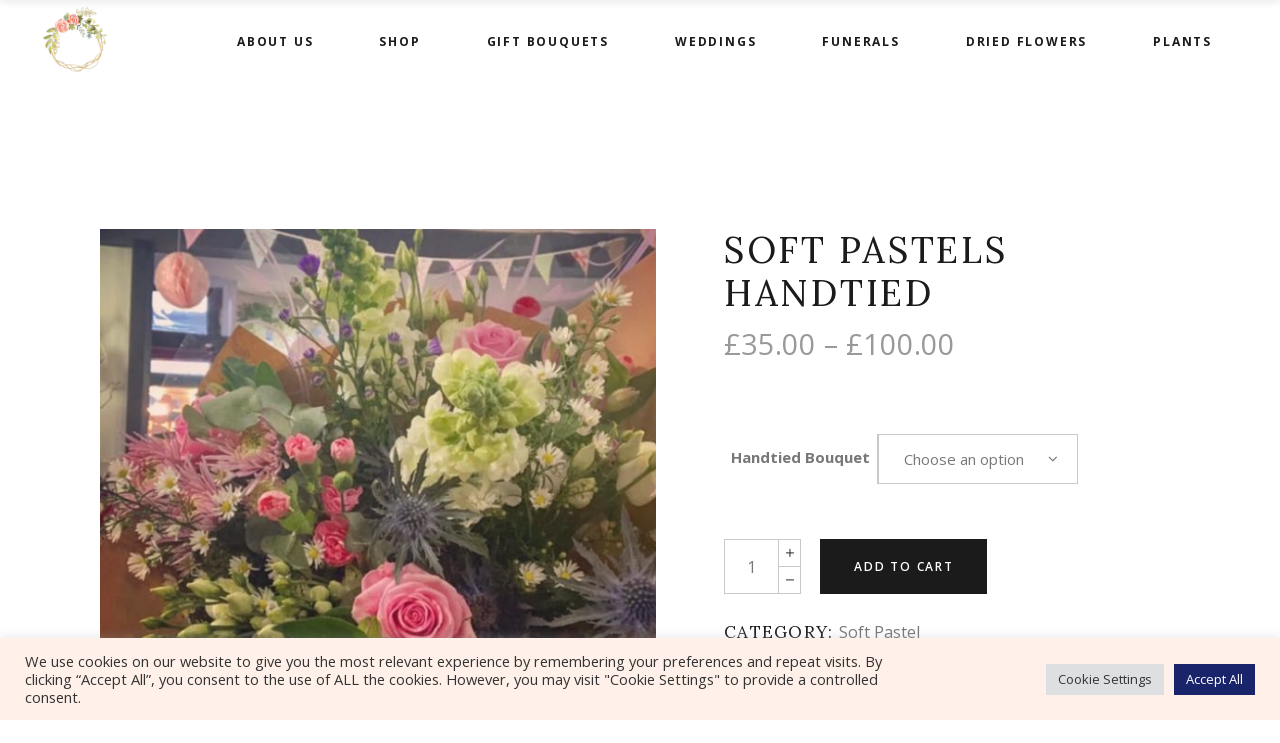

--- FILE ---
content_type: text/html; charset=utf-8
request_url: https://www.google.com/recaptcha/api2/anchor?ar=1&k=6Le71YohAAAAAHsukxnYwAapUawmhsE6-0c7IQXf&co=aHR0cHM6Ly90aGVmbG93ZXJnYWxsZXJ5MjIuY28udWs6NDQz&hl=en&v=N67nZn4AqZkNcbeMu4prBgzg&size=invisible&anchor-ms=20000&execute-ms=30000&cb=xdlaq3uifkw
body_size: 48763
content:
<!DOCTYPE HTML><html dir="ltr" lang="en"><head><meta http-equiv="Content-Type" content="text/html; charset=UTF-8">
<meta http-equiv="X-UA-Compatible" content="IE=edge">
<title>reCAPTCHA</title>
<style type="text/css">
/* cyrillic-ext */
@font-face {
  font-family: 'Roboto';
  font-style: normal;
  font-weight: 400;
  font-stretch: 100%;
  src: url(//fonts.gstatic.com/s/roboto/v48/KFO7CnqEu92Fr1ME7kSn66aGLdTylUAMa3GUBHMdazTgWw.woff2) format('woff2');
  unicode-range: U+0460-052F, U+1C80-1C8A, U+20B4, U+2DE0-2DFF, U+A640-A69F, U+FE2E-FE2F;
}
/* cyrillic */
@font-face {
  font-family: 'Roboto';
  font-style: normal;
  font-weight: 400;
  font-stretch: 100%;
  src: url(//fonts.gstatic.com/s/roboto/v48/KFO7CnqEu92Fr1ME7kSn66aGLdTylUAMa3iUBHMdazTgWw.woff2) format('woff2');
  unicode-range: U+0301, U+0400-045F, U+0490-0491, U+04B0-04B1, U+2116;
}
/* greek-ext */
@font-face {
  font-family: 'Roboto';
  font-style: normal;
  font-weight: 400;
  font-stretch: 100%;
  src: url(//fonts.gstatic.com/s/roboto/v48/KFO7CnqEu92Fr1ME7kSn66aGLdTylUAMa3CUBHMdazTgWw.woff2) format('woff2');
  unicode-range: U+1F00-1FFF;
}
/* greek */
@font-face {
  font-family: 'Roboto';
  font-style: normal;
  font-weight: 400;
  font-stretch: 100%;
  src: url(//fonts.gstatic.com/s/roboto/v48/KFO7CnqEu92Fr1ME7kSn66aGLdTylUAMa3-UBHMdazTgWw.woff2) format('woff2');
  unicode-range: U+0370-0377, U+037A-037F, U+0384-038A, U+038C, U+038E-03A1, U+03A3-03FF;
}
/* math */
@font-face {
  font-family: 'Roboto';
  font-style: normal;
  font-weight: 400;
  font-stretch: 100%;
  src: url(//fonts.gstatic.com/s/roboto/v48/KFO7CnqEu92Fr1ME7kSn66aGLdTylUAMawCUBHMdazTgWw.woff2) format('woff2');
  unicode-range: U+0302-0303, U+0305, U+0307-0308, U+0310, U+0312, U+0315, U+031A, U+0326-0327, U+032C, U+032F-0330, U+0332-0333, U+0338, U+033A, U+0346, U+034D, U+0391-03A1, U+03A3-03A9, U+03B1-03C9, U+03D1, U+03D5-03D6, U+03F0-03F1, U+03F4-03F5, U+2016-2017, U+2034-2038, U+203C, U+2040, U+2043, U+2047, U+2050, U+2057, U+205F, U+2070-2071, U+2074-208E, U+2090-209C, U+20D0-20DC, U+20E1, U+20E5-20EF, U+2100-2112, U+2114-2115, U+2117-2121, U+2123-214F, U+2190, U+2192, U+2194-21AE, U+21B0-21E5, U+21F1-21F2, U+21F4-2211, U+2213-2214, U+2216-22FF, U+2308-230B, U+2310, U+2319, U+231C-2321, U+2336-237A, U+237C, U+2395, U+239B-23B7, U+23D0, U+23DC-23E1, U+2474-2475, U+25AF, U+25B3, U+25B7, U+25BD, U+25C1, U+25CA, U+25CC, U+25FB, U+266D-266F, U+27C0-27FF, U+2900-2AFF, U+2B0E-2B11, U+2B30-2B4C, U+2BFE, U+3030, U+FF5B, U+FF5D, U+1D400-1D7FF, U+1EE00-1EEFF;
}
/* symbols */
@font-face {
  font-family: 'Roboto';
  font-style: normal;
  font-weight: 400;
  font-stretch: 100%;
  src: url(//fonts.gstatic.com/s/roboto/v48/KFO7CnqEu92Fr1ME7kSn66aGLdTylUAMaxKUBHMdazTgWw.woff2) format('woff2');
  unicode-range: U+0001-000C, U+000E-001F, U+007F-009F, U+20DD-20E0, U+20E2-20E4, U+2150-218F, U+2190, U+2192, U+2194-2199, U+21AF, U+21E6-21F0, U+21F3, U+2218-2219, U+2299, U+22C4-22C6, U+2300-243F, U+2440-244A, U+2460-24FF, U+25A0-27BF, U+2800-28FF, U+2921-2922, U+2981, U+29BF, U+29EB, U+2B00-2BFF, U+4DC0-4DFF, U+FFF9-FFFB, U+10140-1018E, U+10190-1019C, U+101A0, U+101D0-101FD, U+102E0-102FB, U+10E60-10E7E, U+1D2C0-1D2D3, U+1D2E0-1D37F, U+1F000-1F0FF, U+1F100-1F1AD, U+1F1E6-1F1FF, U+1F30D-1F30F, U+1F315, U+1F31C, U+1F31E, U+1F320-1F32C, U+1F336, U+1F378, U+1F37D, U+1F382, U+1F393-1F39F, U+1F3A7-1F3A8, U+1F3AC-1F3AF, U+1F3C2, U+1F3C4-1F3C6, U+1F3CA-1F3CE, U+1F3D4-1F3E0, U+1F3ED, U+1F3F1-1F3F3, U+1F3F5-1F3F7, U+1F408, U+1F415, U+1F41F, U+1F426, U+1F43F, U+1F441-1F442, U+1F444, U+1F446-1F449, U+1F44C-1F44E, U+1F453, U+1F46A, U+1F47D, U+1F4A3, U+1F4B0, U+1F4B3, U+1F4B9, U+1F4BB, U+1F4BF, U+1F4C8-1F4CB, U+1F4D6, U+1F4DA, U+1F4DF, U+1F4E3-1F4E6, U+1F4EA-1F4ED, U+1F4F7, U+1F4F9-1F4FB, U+1F4FD-1F4FE, U+1F503, U+1F507-1F50B, U+1F50D, U+1F512-1F513, U+1F53E-1F54A, U+1F54F-1F5FA, U+1F610, U+1F650-1F67F, U+1F687, U+1F68D, U+1F691, U+1F694, U+1F698, U+1F6AD, U+1F6B2, U+1F6B9-1F6BA, U+1F6BC, U+1F6C6-1F6CF, U+1F6D3-1F6D7, U+1F6E0-1F6EA, U+1F6F0-1F6F3, U+1F6F7-1F6FC, U+1F700-1F7FF, U+1F800-1F80B, U+1F810-1F847, U+1F850-1F859, U+1F860-1F887, U+1F890-1F8AD, U+1F8B0-1F8BB, U+1F8C0-1F8C1, U+1F900-1F90B, U+1F93B, U+1F946, U+1F984, U+1F996, U+1F9E9, U+1FA00-1FA6F, U+1FA70-1FA7C, U+1FA80-1FA89, U+1FA8F-1FAC6, U+1FACE-1FADC, U+1FADF-1FAE9, U+1FAF0-1FAF8, U+1FB00-1FBFF;
}
/* vietnamese */
@font-face {
  font-family: 'Roboto';
  font-style: normal;
  font-weight: 400;
  font-stretch: 100%;
  src: url(//fonts.gstatic.com/s/roboto/v48/KFO7CnqEu92Fr1ME7kSn66aGLdTylUAMa3OUBHMdazTgWw.woff2) format('woff2');
  unicode-range: U+0102-0103, U+0110-0111, U+0128-0129, U+0168-0169, U+01A0-01A1, U+01AF-01B0, U+0300-0301, U+0303-0304, U+0308-0309, U+0323, U+0329, U+1EA0-1EF9, U+20AB;
}
/* latin-ext */
@font-face {
  font-family: 'Roboto';
  font-style: normal;
  font-weight: 400;
  font-stretch: 100%;
  src: url(//fonts.gstatic.com/s/roboto/v48/KFO7CnqEu92Fr1ME7kSn66aGLdTylUAMa3KUBHMdazTgWw.woff2) format('woff2');
  unicode-range: U+0100-02BA, U+02BD-02C5, U+02C7-02CC, U+02CE-02D7, U+02DD-02FF, U+0304, U+0308, U+0329, U+1D00-1DBF, U+1E00-1E9F, U+1EF2-1EFF, U+2020, U+20A0-20AB, U+20AD-20C0, U+2113, U+2C60-2C7F, U+A720-A7FF;
}
/* latin */
@font-face {
  font-family: 'Roboto';
  font-style: normal;
  font-weight: 400;
  font-stretch: 100%;
  src: url(//fonts.gstatic.com/s/roboto/v48/KFO7CnqEu92Fr1ME7kSn66aGLdTylUAMa3yUBHMdazQ.woff2) format('woff2');
  unicode-range: U+0000-00FF, U+0131, U+0152-0153, U+02BB-02BC, U+02C6, U+02DA, U+02DC, U+0304, U+0308, U+0329, U+2000-206F, U+20AC, U+2122, U+2191, U+2193, U+2212, U+2215, U+FEFF, U+FFFD;
}
/* cyrillic-ext */
@font-face {
  font-family: 'Roboto';
  font-style: normal;
  font-weight: 500;
  font-stretch: 100%;
  src: url(//fonts.gstatic.com/s/roboto/v48/KFO7CnqEu92Fr1ME7kSn66aGLdTylUAMa3GUBHMdazTgWw.woff2) format('woff2');
  unicode-range: U+0460-052F, U+1C80-1C8A, U+20B4, U+2DE0-2DFF, U+A640-A69F, U+FE2E-FE2F;
}
/* cyrillic */
@font-face {
  font-family: 'Roboto';
  font-style: normal;
  font-weight: 500;
  font-stretch: 100%;
  src: url(//fonts.gstatic.com/s/roboto/v48/KFO7CnqEu92Fr1ME7kSn66aGLdTylUAMa3iUBHMdazTgWw.woff2) format('woff2');
  unicode-range: U+0301, U+0400-045F, U+0490-0491, U+04B0-04B1, U+2116;
}
/* greek-ext */
@font-face {
  font-family: 'Roboto';
  font-style: normal;
  font-weight: 500;
  font-stretch: 100%;
  src: url(//fonts.gstatic.com/s/roboto/v48/KFO7CnqEu92Fr1ME7kSn66aGLdTylUAMa3CUBHMdazTgWw.woff2) format('woff2');
  unicode-range: U+1F00-1FFF;
}
/* greek */
@font-face {
  font-family: 'Roboto';
  font-style: normal;
  font-weight: 500;
  font-stretch: 100%;
  src: url(//fonts.gstatic.com/s/roboto/v48/KFO7CnqEu92Fr1ME7kSn66aGLdTylUAMa3-UBHMdazTgWw.woff2) format('woff2');
  unicode-range: U+0370-0377, U+037A-037F, U+0384-038A, U+038C, U+038E-03A1, U+03A3-03FF;
}
/* math */
@font-face {
  font-family: 'Roboto';
  font-style: normal;
  font-weight: 500;
  font-stretch: 100%;
  src: url(//fonts.gstatic.com/s/roboto/v48/KFO7CnqEu92Fr1ME7kSn66aGLdTylUAMawCUBHMdazTgWw.woff2) format('woff2');
  unicode-range: U+0302-0303, U+0305, U+0307-0308, U+0310, U+0312, U+0315, U+031A, U+0326-0327, U+032C, U+032F-0330, U+0332-0333, U+0338, U+033A, U+0346, U+034D, U+0391-03A1, U+03A3-03A9, U+03B1-03C9, U+03D1, U+03D5-03D6, U+03F0-03F1, U+03F4-03F5, U+2016-2017, U+2034-2038, U+203C, U+2040, U+2043, U+2047, U+2050, U+2057, U+205F, U+2070-2071, U+2074-208E, U+2090-209C, U+20D0-20DC, U+20E1, U+20E5-20EF, U+2100-2112, U+2114-2115, U+2117-2121, U+2123-214F, U+2190, U+2192, U+2194-21AE, U+21B0-21E5, U+21F1-21F2, U+21F4-2211, U+2213-2214, U+2216-22FF, U+2308-230B, U+2310, U+2319, U+231C-2321, U+2336-237A, U+237C, U+2395, U+239B-23B7, U+23D0, U+23DC-23E1, U+2474-2475, U+25AF, U+25B3, U+25B7, U+25BD, U+25C1, U+25CA, U+25CC, U+25FB, U+266D-266F, U+27C0-27FF, U+2900-2AFF, U+2B0E-2B11, U+2B30-2B4C, U+2BFE, U+3030, U+FF5B, U+FF5D, U+1D400-1D7FF, U+1EE00-1EEFF;
}
/* symbols */
@font-face {
  font-family: 'Roboto';
  font-style: normal;
  font-weight: 500;
  font-stretch: 100%;
  src: url(//fonts.gstatic.com/s/roboto/v48/KFO7CnqEu92Fr1ME7kSn66aGLdTylUAMaxKUBHMdazTgWw.woff2) format('woff2');
  unicode-range: U+0001-000C, U+000E-001F, U+007F-009F, U+20DD-20E0, U+20E2-20E4, U+2150-218F, U+2190, U+2192, U+2194-2199, U+21AF, U+21E6-21F0, U+21F3, U+2218-2219, U+2299, U+22C4-22C6, U+2300-243F, U+2440-244A, U+2460-24FF, U+25A0-27BF, U+2800-28FF, U+2921-2922, U+2981, U+29BF, U+29EB, U+2B00-2BFF, U+4DC0-4DFF, U+FFF9-FFFB, U+10140-1018E, U+10190-1019C, U+101A0, U+101D0-101FD, U+102E0-102FB, U+10E60-10E7E, U+1D2C0-1D2D3, U+1D2E0-1D37F, U+1F000-1F0FF, U+1F100-1F1AD, U+1F1E6-1F1FF, U+1F30D-1F30F, U+1F315, U+1F31C, U+1F31E, U+1F320-1F32C, U+1F336, U+1F378, U+1F37D, U+1F382, U+1F393-1F39F, U+1F3A7-1F3A8, U+1F3AC-1F3AF, U+1F3C2, U+1F3C4-1F3C6, U+1F3CA-1F3CE, U+1F3D4-1F3E0, U+1F3ED, U+1F3F1-1F3F3, U+1F3F5-1F3F7, U+1F408, U+1F415, U+1F41F, U+1F426, U+1F43F, U+1F441-1F442, U+1F444, U+1F446-1F449, U+1F44C-1F44E, U+1F453, U+1F46A, U+1F47D, U+1F4A3, U+1F4B0, U+1F4B3, U+1F4B9, U+1F4BB, U+1F4BF, U+1F4C8-1F4CB, U+1F4D6, U+1F4DA, U+1F4DF, U+1F4E3-1F4E6, U+1F4EA-1F4ED, U+1F4F7, U+1F4F9-1F4FB, U+1F4FD-1F4FE, U+1F503, U+1F507-1F50B, U+1F50D, U+1F512-1F513, U+1F53E-1F54A, U+1F54F-1F5FA, U+1F610, U+1F650-1F67F, U+1F687, U+1F68D, U+1F691, U+1F694, U+1F698, U+1F6AD, U+1F6B2, U+1F6B9-1F6BA, U+1F6BC, U+1F6C6-1F6CF, U+1F6D3-1F6D7, U+1F6E0-1F6EA, U+1F6F0-1F6F3, U+1F6F7-1F6FC, U+1F700-1F7FF, U+1F800-1F80B, U+1F810-1F847, U+1F850-1F859, U+1F860-1F887, U+1F890-1F8AD, U+1F8B0-1F8BB, U+1F8C0-1F8C1, U+1F900-1F90B, U+1F93B, U+1F946, U+1F984, U+1F996, U+1F9E9, U+1FA00-1FA6F, U+1FA70-1FA7C, U+1FA80-1FA89, U+1FA8F-1FAC6, U+1FACE-1FADC, U+1FADF-1FAE9, U+1FAF0-1FAF8, U+1FB00-1FBFF;
}
/* vietnamese */
@font-face {
  font-family: 'Roboto';
  font-style: normal;
  font-weight: 500;
  font-stretch: 100%;
  src: url(//fonts.gstatic.com/s/roboto/v48/KFO7CnqEu92Fr1ME7kSn66aGLdTylUAMa3OUBHMdazTgWw.woff2) format('woff2');
  unicode-range: U+0102-0103, U+0110-0111, U+0128-0129, U+0168-0169, U+01A0-01A1, U+01AF-01B0, U+0300-0301, U+0303-0304, U+0308-0309, U+0323, U+0329, U+1EA0-1EF9, U+20AB;
}
/* latin-ext */
@font-face {
  font-family: 'Roboto';
  font-style: normal;
  font-weight: 500;
  font-stretch: 100%;
  src: url(//fonts.gstatic.com/s/roboto/v48/KFO7CnqEu92Fr1ME7kSn66aGLdTylUAMa3KUBHMdazTgWw.woff2) format('woff2');
  unicode-range: U+0100-02BA, U+02BD-02C5, U+02C7-02CC, U+02CE-02D7, U+02DD-02FF, U+0304, U+0308, U+0329, U+1D00-1DBF, U+1E00-1E9F, U+1EF2-1EFF, U+2020, U+20A0-20AB, U+20AD-20C0, U+2113, U+2C60-2C7F, U+A720-A7FF;
}
/* latin */
@font-face {
  font-family: 'Roboto';
  font-style: normal;
  font-weight: 500;
  font-stretch: 100%;
  src: url(//fonts.gstatic.com/s/roboto/v48/KFO7CnqEu92Fr1ME7kSn66aGLdTylUAMa3yUBHMdazQ.woff2) format('woff2');
  unicode-range: U+0000-00FF, U+0131, U+0152-0153, U+02BB-02BC, U+02C6, U+02DA, U+02DC, U+0304, U+0308, U+0329, U+2000-206F, U+20AC, U+2122, U+2191, U+2193, U+2212, U+2215, U+FEFF, U+FFFD;
}
/* cyrillic-ext */
@font-face {
  font-family: 'Roboto';
  font-style: normal;
  font-weight: 900;
  font-stretch: 100%;
  src: url(//fonts.gstatic.com/s/roboto/v48/KFO7CnqEu92Fr1ME7kSn66aGLdTylUAMa3GUBHMdazTgWw.woff2) format('woff2');
  unicode-range: U+0460-052F, U+1C80-1C8A, U+20B4, U+2DE0-2DFF, U+A640-A69F, U+FE2E-FE2F;
}
/* cyrillic */
@font-face {
  font-family: 'Roboto';
  font-style: normal;
  font-weight: 900;
  font-stretch: 100%;
  src: url(//fonts.gstatic.com/s/roboto/v48/KFO7CnqEu92Fr1ME7kSn66aGLdTylUAMa3iUBHMdazTgWw.woff2) format('woff2');
  unicode-range: U+0301, U+0400-045F, U+0490-0491, U+04B0-04B1, U+2116;
}
/* greek-ext */
@font-face {
  font-family: 'Roboto';
  font-style: normal;
  font-weight: 900;
  font-stretch: 100%;
  src: url(//fonts.gstatic.com/s/roboto/v48/KFO7CnqEu92Fr1ME7kSn66aGLdTylUAMa3CUBHMdazTgWw.woff2) format('woff2');
  unicode-range: U+1F00-1FFF;
}
/* greek */
@font-face {
  font-family: 'Roboto';
  font-style: normal;
  font-weight: 900;
  font-stretch: 100%;
  src: url(//fonts.gstatic.com/s/roboto/v48/KFO7CnqEu92Fr1ME7kSn66aGLdTylUAMa3-UBHMdazTgWw.woff2) format('woff2');
  unicode-range: U+0370-0377, U+037A-037F, U+0384-038A, U+038C, U+038E-03A1, U+03A3-03FF;
}
/* math */
@font-face {
  font-family: 'Roboto';
  font-style: normal;
  font-weight: 900;
  font-stretch: 100%;
  src: url(//fonts.gstatic.com/s/roboto/v48/KFO7CnqEu92Fr1ME7kSn66aGLdTylUAMawCUBHMdazTgWw.woff2) format('woff2');
  unicode-range: U+0302-0303, U+0305, U+0307-0308, U+0310, U+0312, U+0315, U+031A, U+0326-0327, U+032C, U+032F-0330, U+0332-0333, U+0338, U+033A, U+0346, U+034D, U+0391-03A1, U+03A3-03A9, U+03B1-03C9, U+03D1, U+03D5-03D6, U+03F0-03F1, U+03F4-03F5, U+2016-2017, U+2034-2038, U+203C, U+2040, U+2043, U+2047, U+2050, U+2057, U+205F, U+2070-2071, U+2074-208E, U+2090-209C, U+20D0-20DC, U+20E1, U+20E5-20EF, U+2100-2112, U+2114-2115, U+2117-2121, U+2123-214F, U+2190, U+2192, U+2194-21AE, U+21B0-21E5, U+21F1-21F2, U+21F4-2211, U+2213-2214, U+2216-22FF, U+2308-230B, U+2310, U+2319, U+231C-2321, U+2336-237A, U+237C, U+2395, U+239B-23B7, U+23D0, U+23DC-23E1, U+2474-2475, U+25AF, U+25B3, U+25B7, U+25BD, U+25C1, U+25CA, U+25CC, U+25FB, U+266D-266F, U+27C0-27FF, U+2900-2AFF, U+2B0E-2B11, U+2B30-2B4C, U+2BFE, U+3030, U+FF5B, U+FF5D, U+1D400-1D7FF, U+1EE00-1EEFF;
}
/* symbols */
@font-face {
  font-family: 'Roboto';
  font-style: normal;
  font-weight: 900;
  font-stretch: 100%;
  src: url(//fonts.gstatic.com/s/roboto/v48/KFO7CnqEu92Fr1ME7kSn66aGLdTylUAMaxKUBHMdazTgWw.woff2) format('woff2');
  unicode-range: U+0001-000C, U+000E-001F, U+007F-009F, U+20DD-20E0, U+20E2-20E4, U+2150-218F, U+2190, U+2192, U+2194-2199, U+21AF, U+21E6-21F0, U+21F3, U+2218-2219, U+2299, U+22C4-22C6, U+2300-243F, U+2440-244A, U+2460-24FF, U+25A0-27BF, U+2800-28FF, U+2921-2922, U+2981, U+29BF, U+29EB, U+2B00-2BFF, U+4DC0-4DFF, U+FFF9-FFFB, U+10140-1018E, U+10190-1019C, U+101A0, U+101D0-101FD, U+102E0-102FB, U+10E60-10E7E, U+1D2C0-1D2D3, U+1D2E0-1D37F, U+1F000-1F0FF, U+1F100-1F1AD, U+1F1E6-1F1FF, U+1F30D-1F30F, U+1F315, U+1F31C, U+1F31E, U+1F320-1F32C, U+1F336, U+1F378, U+1F37D, U+1F382, U+1F393-1F39F, U+1F3A7-1F3A8, U+1F3AC-1F3AF, U+1F3C2, U+1F3C4-1F3C6, U+1F3CA-1F3CE, U+1F3D4-1F3E0, U+1F3ED, U+1F3F1-1F3F3, U+1F3F5-1F3F7, U+1F408, U+1F415, U+1F41F, U+1F426, U+1F43F, U+1F441-1F442, U+1F444, U+1F446-1F449, U+1F44C-1F44E, U+1F453, U+1F46A, U+1F47D, U+1F4A3, U+1F4B0, U+1F4B3, U+1F4B9, U+1F4BB, U+1F4BF, U+1F4C8-1F4CB, U+1F4D6, U+1F4DA, U+1F4DF, U+1F4E3-1F4E6, U+1F4EA-1F4ED, U+1F4F7, U+1F4F9-1F4FB, U+1F4FD-1F4FE, U+1F503, U+1F507-1F50B, U+1F50D, U+1F512-1F513, U+1F53E-1F54A, U+1F54F-1F5FA, U+1F610, U+1F650-1F67F, U+1F687, U+1F68D, U+1F691, U+1F694, U+1F698, U+1F6AD, U+1F6B2, U+1F6B9-1F6BA, U+1F6BC, U+1F6C6-1F6CF, U+1F6D3-1F6D7, U+1F6E0-1F6EA, U+1F6F0-1F6F3, U+1F6F7-1F6FC, U+1F700-1F7FF, U+1F800-1F80B, U+1F810-1F847, U+1F850-1F859, U+1F860-1F887, U+1F890-1F8AD, U+1F8B0-1F8BB, U+1F8C0-1F8C1, U+1F900-1F90B, U+1F93B, U+1F946, U+1F984, U+1F996, U+1F9E9, U+1FA00-1FA6F, U+1FA70-1FA7C, U+1FA80-1FA89, U+1FA8F-1FAC6, U+1FACE-1FADC, U+1FADF-1FAE9, U+1FAF0-1FAF8, U+1FB00-1FBFF;
}
/* vietnamese */
@font-face {
  font-family: 'Roboto';
  font-style: normal;
  font-weight: 900;
  font-stretch: 100%;
  src: url(//fonts.gstatic.com/s/roboto/v48/KFO7CnqEu92Fr1ME7kSn66aGLdTylUAMa3OUBHMdazTgWw.woff2) format('woff2');
  unicode-range: U+0102-0103, U+0110-0111, U+0128-0129, U+0168-0169, U+01A0-01A1, U+01AF-01B0, U+0300-0301, U+0303-0304, U+0308-0309, U+0323, U+0329, U+1EA0-1EF9, U+20AB;
}
/* latin-ext */
@font-face {
  font-family: 'Roboto';
  font-style: normal;
  font-weight: 900;
  font-stretch: 100%;
  src: url(//fonts.gstatic.com/s/roboto/v48/KFO7CnqEu92Fr1ME7kSn66aGLdTylUAMa3KUBHMdazTgWw.woff2) format('woff2');
  unicode-range: U+0100-02BA, U+02BD-02C5, U+02C7-02CC, U+02CE-02D7, U+02DD-02FF, U+0304, U+0308, U+0329, U+1D00-1DBF, U+1E00-1E9F, U+1EF2-1EFF, U+2020, U+20A0-20AB, U+20AD-20C0, U+2113, U+2C60-2C7F, U+A720-A7FF;
}
/* latin */
@font-face {
  font-family: 'Roboto';
  font-style: normal;
  font-weight: 900;
  font-stretch: 100%;
  src: url(//fonts.gstatic.com/s/roboto/v48/KFO7CnqEu92Fr1ME7kSn66aGLdTylUAMa3yUBHMdazQ.woff2) format('woff2');
  unicode-range: U+0000-00FF, U+0131, U+0152-0153, U+02BB-02BC, U+02C6, U+02DA, U+02DC, U+0304, U+0308, U+0329, U+2000-206F, U+20AC, U+2122, U+2191, U+2193, U+2212, U+2215, U+FEFF, U+FFFD;
}

</style>
<link rel="stylesheet" type="text/css" href="https://www.gstatic.com/recaptcha/releases/N67nZn4AqZkNcbeMu4prBgzg/styles__ltr.css">
<script nonce="BduaWcnexqApP0wfPhlcdQ" type="text/javascript">window['__recaptcha_api'] = 'https://www.google.com/recaptcha/api2/';</script>
<script type="text/javascript" src="https://www.gstatic.com/recaptcha/releases/N67nZn4AqZkNcbeMu4prBgzg/recaptcha__en.js" nonce="BduaWcnexqApP0wfPhlcdQ">
      
    </script></head>
<body><div id="rc-anchor-alert" class="rc-anchor-alert"></div>
<input type="hidden" id="recaptcha-token" value="[base64]">
<script type="text/javascript" nonce="BduaWcnexqApP0wfPhlcdQ">
      recaptcha.anchor.Main.init("[\x22ainput\x22,[\x22bgdata\x22,\x22\x22,\[base64]/[base64]/[base64]/[base64]/[base64]/[base64]/KGcoTywyNTMsTy5PKSxVRyhPLEMpKTpnKE8sMjUzLEMpLE8pKSxsKSksTykpfSxieT1mdW5jdGlvbihDLE8sdSxsKXtmb3IobD0odT1SKEMpLDApO08+MDtPLS0pbD1sPDw4fFooQyk7ZyhDLHUsbCl9LFVHPWZ1bmN0aW9uKEMsTyl7Qy5pLmxlbmd0aD4xMDQ/[base64]/[base64]/[base64]/[base64]/[base64]/[base64]/[base64]\\u003d\x22,\[base64]\\u003d\x22,\[base64]/wqnCisOfwpc1KjDCrMKGUDEPw6TCjQJnw67DjRB+W28qw7B5wqxEUcO6G3nCilHDn8O3wp/Clh9Fw7XDrcKTw4jCjMOjbsOxY0bCi8KawrnCp8OYw5Z0woPCnSslT1F9w5PDmcKiLDkACMKpw7BvaEnCkcOtDk7CkGhXwrENwol4w5JALBc+w6rDuMKgQgTDhgw+wpjChg19cMKAw6bCiMKJw5J/[base64]/XEzDl8OoU8KMK8K2w5/[base64]/wpMGcMO7K1vDtFxOwqMzwpMnwpFWfQLCrjjCtWHDtSrDoEHDgcODKw1reB0swrvDvlUkw6DCkMORw64Nwo3DmsOxYEoLw4ZwwrVaRMKRKkXCoF3DusKfTk9CIlzDksK3dQjCrnsVw7s5w6ohNhE/BWTCpMKpQGnCrcK1acKldcO1wo5TacKOc0gDw4HDo3DDjgwPw4UPRSNYw6tjwr7DmE/DmRM4FEVNw5HDu8KDw4wLwoc2AsKOwqMvwrTCqcO2w7vDowbDgsOIw4zCnlICFj/CrcOSw4NTbMO7w5JTw7PCsRBkw7VdaG1/OMOjwqVLwoDCmcKkw4pufcKfOcObS8KpInxjw54Xw4/Cn8Orw6vCoXDCpFxobGAow4rCqCUJw693DcKbwqBKXMOIOT1KeFANaMKgwqrChiEVKMKxwoxjSsOjEcKAwoDDrXsyw5/CjMKyw5RFw7sgdsO2wrrCnAzCrsK5wrPDpMO7dMKkfBHDmgXCpDXDo8KUwp/Cq8OUw69kwqMcw5bDs2LClMO+wpjCtUrCssKmHkciwqU+w6xQfcKrwpIAesK7w4TDsHTDtH/Dp28Mw6VRwrrCuDnDlMKJXsO6worCrMKiw7cLBjHDpDV2w5FewqpYwqlEw4IpIsKBJTfCi8OXw6/Dq8KsY2dKwrZVFht/w6PDmFHCt1QQaMO0JFPDvkXCnMKZwozDkw47w53Cl8K/w4ccV8KXwpnDrDnDrnbDpjoQwqTDg13Dh0EZMsOrOMKJwr7DkxjDrSvDqMKQwqcAwqt1B8OYw58+wqtzUsKiwpA4OMOmeHVLJsOSXsOIVgZvw7UywrPCq8K8w6Rnwp/CjA3DhzhHVBTCrhHDvcKgw7MgwpjDkWfCngUKwqvCjcKdw4LCnCQowqHDiVLCqMK7bMKGw5PDn8K0wpfDok4Ywqphwr/[base64]/CgQAIwrHCun7CqMOKfcKEK3INBcKTwqkvw5JGWcOmYMK1H3fCocOEeU4aw4PCkW5/LMOew6XChMOMw5XDqcKpw7Rlw6ccwqUPw7RUw4/CqHBvwq5pGBbCv8OSUsOSwohJw7vDtSNew5lgw6LDlHDCtz/CicKtwrRAPMOLCMKVFC7Ck8OJd8KWw7A2w43CvT0xwq0fBjrDizhKwp8SFEIeGn/[base64]/CqzrDm3p2cjwcw5nDqsODwp1Kwpc/w6/[base64]/CnsKOCsO/bVjChgvClQ/Dp0HDt8O3w4PDnMO1wr47GcO3ZAJrfxUrPxrCmn/CnXLCjgfCiyMhPsKOQ8OCwpDCuw3DqH/DhcKdSDzDlsKrL8OrwpXDisKGeMOMP8KLw7s7EUYBw4nDuT3CnMK1w7/CnR3CgmXDrQFIw6zCucOfwpMVdsKow4TCqyvDqMO8HCXDjMO1wpQhWD14V8KIBUh8w7EPe8OwwqDDpsKGa8Knw57DjMKbwpzCnRY/wqwxw4UKw4/CicKnSWDCoQXCrcKhO2BPwqZCw5QhFMOvBkQowrfDucOdw58scB94ZsO3TcKKa8OfOD02w7Jkw4paaMO0acOmL8OWQ8O9w4JOw7TCksKTw7zDunYfMMOzw6QXw6nCqcKGwrE0wosXNXFAYcOxw783w5sKWg7DlmDDvMOrMWnDqcKTwovDriXDriMJTic/KnLCqFfCtsKEfQ5jwr3DgsKjLRATCsOGNGAPwo5Pw5xxP8Oow6XCnhcOwqcLB2bDhTDDusO2w5JXGcOCRsOCwpECbQ/DocKUwobDm8KKw7nCpMKxeGPCkMKEB8KYw6QZemlEJwzCv8ONw6rDi8K2wo/[base64]/[base64]/[base64]/Crw3CssK7P2EFw7ZdwpPChnjDuDY8V8OJw43DtcO4Nh7CgsKEWhzDg8O1YR7ChMOsQWzCv2sCMsK3GMO0wp/CgsKyw4DCukvDksK+woJfQ8OawohxwqDCqFDCmRTDqcKJNiPCuCLCqsO9PWbDqMK6w5nCjkNOOMOlIwfCjMKwHcOVSsKZw7klwrVrwozCusKmwp3CqcKQwosiwpHDicKtwrDDsVrDpVdxJ35Ncy8Cw4RDPsOUwqBnw7jDuHsXUUfCjEhXw6QYwo9Fw7nDmy/DmC8bw6/[base64]/CrsOZwqczXjXCqCFvWBgqwprDtcK5NMOXwrTDqQ5Mwq4FOxLDj8OecMKgMMKkSsKqw6PClEVLw7nCgMKawpdRwoDCiV/DssO2QMOfw7tpwpjCqy/Cl2pMXx3CnMKMwoVVUnrCkF3Dp8KfXVbDshc2PjrCoH3DucOfw5FkcStqU8Kqw4vDuTJXwo7DksKmw5Y3wo58woskw686OMKlwqXCjMOhw4ECOC9nfcK8d1rCjcKUSMKdw7otw4Ivw7pPYXp4wrbCo8Ogw7HDrkkqw4chwoBZw5h2w4/[base64]/Cu3TDtXFrTmwfw6bDkzvDpMO+w4vClsKzdsO6w4MNZyNAwpB1LHtUUxptBsKtIUzDlcK/UCI6wrQSw5PDucKzUsKRbDvCqS5Pw7ARdn7CrCIGWcONwpnDv03CjFR7VMOdSiRJwprDtXwKw7MkbMKRw7vCicO2G8KAw4TChVnCpDJ4wrdDwqrDpsONwo5lGsK7w7bDgcOTw6M2OsKFfsO7b3HCkCbCtMKgwqY0UMOUO8Kfw5MFE8KVw53CslFzw6/DuiHCmxs5FCZMwr0Hf8Kgw53DgVLDi8KIwpDDigQsK8OAT8KfTXDCvxvCogUoIh3DhUxfCMOYSS7DlcOGw4JWKg/[base64]/CjMK9bXI1UxZdwrY9Kg9Lw7DCgiPChD7CjSPCqhlyOsOfHTILw5hxwpPDgcKew5fDjsKTFCEFw5LDg3VPwo4YGz1EU2XCtxrCiCTCkcKOwoAgwpzDt8OSw7JcOyohEMOMw6/CkDTDnWHCp8O8G8OdwpTCh1DCocK9AcKnw5EMAD4Bc8ObwrFcMDPDtMOjFMKWw5nDvm8TQyHCswoOwoJFw67DjyTCgxw3wpzDk8Kiw643wqzCo0IYIsOTV3MEwpZDN8KQRgnCpsK0SQ/DvX0/wpxkXMKCFcOpw4dSccKBVwXDulRRwqM/wrJvdy1MVsKZZMKewo1XfcKFQMOuYVouwo/Dk0LCkMKXwpQWPW0SUQ4Fw4bDtcOzw7HCtsOBeEXDj09BfcKOw4wlcsOpw4vCuVMMw4TCtsOIPBxAwrU0fsOaD8KRwrh6MXDDt0wGRcObHQbCo8KLB8KlbmbDmCHCqcONJBUvwrQAwr/Cmw7ClkjCoRnCs8OuwqXCoMKwIsKAw5hgFcOpw6dIwpI3UcKyIhXCsl0SwoDDhcODw6bCrjnDnlDClCoeEsKsVcO5ES/DlcKewpJrw6N9eW7CkDvCpMOywrjCscKfwoPDo8KawoDDn3XDkTQ5Ki/Cjg1pw5HDkMKpD2UATAJow7TCh8OHw4ITSMO2XsOwNWEcwpfCs8Ovwp/CjcKPHjbDgsKKw5tsw53CrUVtBcKWw6M1DzjDs8OuTsOCEFbDgUM/VgdoVMOBf8KrwqcBB8Oyw4fChhJDwpzCp8OHw5zChsKBwrXCscKONMKSXMO5w6B6TMKqw4tKPMO8w5fCg8KhYMOEwqwBLcKrwrU/[base64]/DvFXCvsKlcsOVwqVlwqrDkArCkFDCuMKSYGrCu8KzUcKLwpjDtHhsOizCq8OXeEfDuVV7w6vDn8K+T0XDu8Onwps4woJDJ8KnCMKwZWvCqlnCphwNw79wY0/CosK7w43CvcOHw7rDgMO3w6IxwrBIwp7Cv8OxwrnCr8OtwoMCwoPClTPCozNhw6/DmMKGw57DqMKowonDt8KjKVLDj8KsYWJVM8O1dsO/GgvDv8OWw79Fw4jDpsKVwrfCiEpsbsOXQMKawr7CtcKLCzvChi1fw6nCosKcwqnDvMKNwop8w6wHwqPDh8KSw4bDlMKJJsKtWTLDu8OHCsKQfHXDnsO6MkLCk8OZbW7Cm8K3QsK2dcOTwrwow6kYwpNmwrnCpRnCpsOTSsKQwqjDuS/DrDQ+TSXCkl8dZ2/CuTDDlGbCr27DosKyw4FXw7TCsMKGwq4iw64ETFQww5UzLsOZN8ONKcKkw5IJw6M+w67CnyDDqcKkEMKnw77CosObw4BkXEzCgDzCr8O2wpnDvykvMilDwoRMJcK7w4FKUMOTwoxMwrR3UMOGMggdwrDDtMKeC8O2w65QbCXChgLDlT/Cu3IIRCLCr2zDrsKTYVQkw7Rgw5HCp0VyfxUqZMKmIQvCsMO5T8OAwqItbcOqw48xw4DCisOPw60hw4wWw6s3RcKHw4sYMVvDmg93wqQSw7vCjMOzATUYD8KXGRTDp0rCvz84FSsRwrNpwqTCoxjCvTHDmUd4wr/CjWTDgUp+wogtwr/[base64]/GF3CkcONwpDCrMKfwpfDo09WKxg0Gg5RI8KTwq13QWDDksK4H8KpSzzCkTbCgjnClcOQwqvCpiXDm8OdwqHCosOCS8OKG8OIPFbCtU4NacKlw47DpcOxwpnDisKCwqJ7wrtWwoPDg8K3aMOJwqLCu1/DucKeQwvCgMOxwpoOZRjDucKpdcOuMMKZw7jDvMKiYBLCklfCuMKAw48YwpVqw7ZGVW0eCUVcwpnCrh7DkEFOVDNCw6wHcQMrGsK+P3kPwrUaPg9bwrE3VcOCe8KYUGbDqjrDrsOUwrzDvEfCuMONZxo3BEbCkMK8wq/Do8KnX8OBHMO/w7bCj2fDhMKAHmnCl8KlJ8ORwo/DhMOPbCjCgjXDkVLDisOlXcOYRsOSWcOqwq5vN8Ohwr7Cj8OTfynCrR8hwrHCsFohwpVBw6rDosKBwrMaL8Ovwq/Dvk3DsXjDkcKNKhh6ecOqw6/DvsKYDXNOw43CksKLwoRmMcOcwrPDvVR3w4vDmBUUw6nDly8bwoJXHMKbwq0kw4RLUcOgZG3DvABrQsKww5vCocOPw6zClMOFw6dCaCzCjsO7wrPCmDloZ8OWw45OcsObwolTSsOJw7/CgAR/[base64]/CpcKdwpvCj8KiEQDDvHjDuwl2WRXDpcOCwps2FTVYw5LDmVFXwovDkMOzEMOdw7UewqdFw6Fyw4oHw4bDhWPCmg7Ckz/[base64]/CogbCi8Oiw4LCk8OwwpUwwo4sCwZLYnZSw4LDi2/DjSjCgB7CkcOQD3tndGxFwr0EwoNoWsKtw7JeWifDk8Kdw4XDscKvMMO3NMOZwrDChMOnwqjDnWnDjsOXw5zDlcOtDVYYwrjCkMOfwpnDmRJKw7/Dk8KFw7LCji0mw4IcJ8O3Cz3CuMKaw5giWsOGeVjDuy4gJEYrV8KKw55KNg7DimDDhyh1JQlkSD/CnMOuwofCpi/CiSZwYAB6w709FnwRwqLCncKMwodBw7Z6w5HDtcK6wrZ6wpsfwqPDqE/CtSLDncKdwqnDuWPDjmTDnsKFw4cjwppnwq5ZNcO6w43DriwCUMKtw4oHLcOhO8OtMsKndBR6MMKrEcO+Z0l4EnZOw7I0w4bDjSgAaMKnHkkIwr8uZlnCpjzCssO1wqFzw6DCs8Ksw5zDulDDvUgRwpgpJcOVw6lMw5/DsMODD8KHw5nChCBAw59LKMOIw416YWI9w7HDosKZLsOow7Y5QgnCt8OqZsK1w73CvsOHw5JmFMOrwrPCvsKaWcKRcCHDosOewofCpG3DkzHCvsKKwqfCu8OVd8OFwpLCm8O/[base64]/w5xiw4IdYVs6wq/[base64]/[base64]/woUMEcKMwoEqOcKbwq7CmcKjdMK8cCJ/w7XCk8KHCAN3Hl/[base64]/DnQTDosKPwrEZCsO9w49Xwo8PwpPDlsO/[base64]/T21ae8KOwo8Ma8OKwrnDm8OuP0HCssK7w7HCpxnDisKpw7bDmcKuwptqwp58VGphw4DCgQFiXMK/w6nCl8KeS8OEw7DDk8K2wqMSShZHDcKiNsKyw5IEOsOiY8OOBMOUw4jDr1DCpGLDuMKqwpjCs8KswoZyTcOYwo7Dq1kiHhXDgTscw5UJwo4qwqDCoUzCvcO3w6TDu197wq7CoMOrASPCjcKJw7wAwq/Cthssw5Utwrxaw7Zlw5HCnMOlc8O7wqIrwroAMMKcOsOyCgDCvH7DvMOQc8KDcMK2w4xiw7NpS8K/w7okwrdBw5wvIMKZw7LCtsKiXlQCwqIKwonDqMOlF8KFw5LCqMKIwpZmwqDCkMK4w6vDnMOEGBEHwppww6ciFR1Fw75sHcOKIMOlwp95wptqwpLCq8KCwoM8K8KIwpHCuMKTM2bCrcK2UB1lw7JkcWrCvcO+VsO/woHDncKKw6LDsgAGw4XCpsKvwoYpw7nCrRbCmsOawprCrMK2woU0MxjCkG9wdMOPGsKSXcKVIsOWYcO3wppqDBPDtMKKT8OHUAlrEMKcw6Yfwr7CqcK0wrJjw5/[base64]/w7TCpxZ+w6bDssKlwokew4NXO8KUwoIMVcK6w7Imwo3DuMO9SMKKw43DgcOJW8KGDMKOfcOSGiTCnzHDniNvw7/CtzJcFnDCjcOIIMODw7hnw7Q8SMO9wq3DmcK2ZA/CjTR5w7/DnQvDnH0MwqFfw7LClVx9axQ1woLDn2dcw4HDqsKewoRRwpgxwpfDhsKVdAEXNyXDiVlpXsOIBsO8W1TCnMO0QVd5w4TDncOSw7nChCPDm8KHSXMcwpVZw4fCokzDqcO3w5PCvMKew6LDrsKswrdzaMKXIWtvwoA+CkJ2w7YQwrfCocOIw4MzDsK6XsKAG8KUOVjCiG/DsxAnw7DCmsOGTC5vd0rDggQ+DAXCvsKiRy3DnibDlXvCmkwaw4xKcjLCmcOHXcKAw6zCmMKAw7fCq28OBMKpez/Dg8O/[base64]/DhsK9KkUpw5/Co8OUw784WBlzXWzCiiNXw7nCg8KZAU3CiX4eBBTDtUvDk8KDOglpNljDnmVzw6kkw5zChcOEwozCoFHDi8KjI8Kiw5LCrhwmwpHCqEXDpkIwCFbDoBNowqwfBcKtw6Iow6RdwrcmwoYFw7FSI8O5w6MJw43DmDogCnbCncKEAcOeC8OYw4M7FcKoeBXCsAYvwq/ClR3Di2pbw7kvw4kDLgkXNl/Cn2vDlcKMPsOhXB3CusKpw4V2GmJsw73CsMOQSjLDlz1Vw5zDrMK1w4vCocKKQcK2XUtPSRUHw4wDwr1Fw792wpHCnDzDvFXCpil9w5zDvgwNw6xNQANww4TCkhfDlsKVEjpSZWbDv2nCu8KED03Ck8Odw6NNFTAqwp4mDMKPPMKtwoNWw5MxaMKwbsKYwrkawq/CrWvCm8KjwoQIbMKww6xyf2vDsnp5ZcO7fMOCVcOufcKMNE7Dvz/[base64]/[base64]/ChMKkGBMawosIwqJDwpnCkULCt3/CnlRiYsKPw7gncsKLwqcOUgLDh8OCOiF4LcK2w43DpQHDqxAQEFJyw7rCrMKSQ8KYw4UswqNCwpgjw5duacKuw4DDpMOwMAvDr8O+wq/CtsOMHn3CvsKhwo/Cu1TDjEvDr8OfWBwDaMKww4xLw7bDkADDh8OICcO2Si/DuHXDm8KjPcOHMxMPw6A4Y8OKwpQiCcOQLgcLwqbCu8OOwrxtwog7YGPDpQ0HwqTDhMKCwr3Dm8Kewol3GD7CksKgGWstwr3DncKCQx8xM8OMwpXDmTzDtcOpYmo+wofCtMKHK8OKTBPCscOzw5rCg8K3w6/DvD1lw7V6Aw95w6sQSVo1AGTDqsOVI0fDsVjDmELCisOWW0LCn8KLbQbDnlfDnF1yOcOlwpfCmVbDuHgfF2DDhEfDucOfwp8pAxUqM8OcA8KBwo/[base64]/[base64]/[base64]/[base64]/f8K+w4pyw6BEwr9ad8OIwqPDi8KjwohBw7fDiMOBw6wMwos2wqF6w4TDmUwVw7AMw6fCs8KXw5/[base64]/DrkfCqcOow7/Dk1/CmcK/SjDDt8KfwofCuibDhS3Dr1s0w4tzTcOyeMOSw7TCtgHCqcK0w6wSX8Onw6DCmcKxZV4ZwrzDjFvClsKgwoZdwpEVYsKCFsKhXcOaPnlGwrogUcOFw7LCh2PDgR5qw4XDs8KVP8OewrwhTcKKJQxXwpsuwrwkRcOcBMK2JsOuYUJEwo/CsMONNGICQmgJBmRee03DjX0DFMOgU8Oyw7nDoMKbeEA3XMOtOR4LXcKuw4/Dsg1LwolTWhTCgUhrKE7DhMOMw4/DpcKkGALCv3ReYAPChHjDo8OcPUvCjXQ4wq3DnMKlw4/DoiHDqEovwpvCkcO6wq8zw4LCgMOkT8KeD8KHw7TCvcOsPwkbEGjCgMOWHsOPwoQ7L8K2Bl7DucOkJsO4Lg7Cl0jCnsOcwqPCpWDClMKlP8OXw5PCmBYHITDCsQkIwp/DrcKHesOLFcKZAcKrw7PDh3jChcOwworCtsK9E0ZIw6rCp8OmwoXCkxAuacOiw4HCnxkbwoDDmcKBw6/[base64]/CiBvCq8OUw4rDonvCtMK9YFxTwpFaw6cdwrjCmcOfVipVwrw3wplWasOOAcO3WMOMfm50c8OtMzDDtsOMU8KsUhRfwojDosO2w4XDoMK6IWsbw4MzOAHDnlfDt8OQPcKFwq3DmWjCgcOKw6taw54XwqBQw6RIw7HDkhRSw6svQ2JSwpnDr8Kdw53CusKAwp/DncKMwoQYQVYDT8KKwq4Ybk9/FzVYO3bDlsKuwoUzIcKZw6QxR8K0WGLCkzPDqcKBw6HDpkQpw4bCugNyRsKMw5vDo1g+FsORUVvDjMK/w4vDtsKBFcOfX8OrwrnCi0fDsyFnRTXDlMKaVMKdwrfClRHDucO9w5AbwrXCm2bDv3/CmMOxLMO5wpANJ8OVw7LDkcKKw7xDwovCumPCill/TAAyFEo8YsOXb3bCjD3Dm8OrwpnDnsOhw4cuw7HCiCBBwox4wpDDrMKway05NsK/VMODQcO1wpnDv8Ofw7nCsVzDlxFVAcOoAsKWScKYV8OTw5HDg0s+wp3CoURHwqUYw6Mew5/DtcKwwpTCmlDCsGPDhsOcKx/DrD3CpsOhBlJcw4lKw7HDvcOdw4R7ABvDtsOCPmtCE00fIcOqwql0wppgahpGw7ZRwonCoMKWw7nCk8Onw6x/[base64]/[base64]/DqcOxwpphBG8vQklfWm/DisKCbQQ9O1xWVMOcPsKMFsK1eTLCr8OjN1HDl8KOI8ODw7HDugFXCDwdwqAaR8O4wqrDlj1iLMKvdSDDhMOrwqBbw4NhKsOXBxXDtAPCrgJzw6Ivwo/Dm8OPw7vCl35CE2AgA8OUEsOvfcK2w7vDlTxVw7vChcOzRwMeYsOyYsOKwp/CrsKnI0HCtsKHw5s/w4cLRTzDssKJbR7Ck11Ow5rCp8KTc8Khw47Dh0EBw7/ClsKzLMO8AcOjwrYoLFfCvRI+aEEYwo3CsjI4K8Kfw4rCnAHDqcOcwqAeEgbCqk/CvMO6wo5eMUB7woE0Z1zCiinCo8OLcy1DwoTDjBZ5cX4/al4SdAnDjRV5w5g9w5pALsKEw7hwdcOJcsKAwos0w6p3IFZcw77CrRtow70qMMO5w59hwozDo2HDoBFbVMKtw4Viwr8SWMK5w7/CiC7DqxbCkMOVw6XDvSVWRwcfwprDh0low4XDhEvDmUzDkEx+w7tkRcORw4Ulw4UHwqEcQMO6w6/CnsKcwptwVmDCgcOXJSdfMcOeC8K/[base64]/VsKaf8OkXmjDqh4DY8O2KArDqGrDnFEFwrJjfk3Dpz5lw7dpeSfDtzXDisKeVyTDh1LDuzLCmcONKnEREG0gwrVpwpc5wpNcbQF3w7fCosKqw5vDnGMlwqYWw47DlcK2w7V3w5bDu8O+V0MtwqAOZBZUwoTCsFRBL8OZw7HCvQ9WVF7DtVVew5zCi2F7w5/Cj8OJVhFNWBbDjR3CkiQWdRQGw5Blw4AjEcOLw77CosKuRncPwopVUDrCp8OAwr0Yw71nwpnCoS3DscKsByHDtDFuScK/UgDDtgElSMKLwqdCbXZLWMORw4RcBcKJCMO4E0RZUWPCocOIPsOaQkLChcOgMw7DiwzCnT4nw4TDvGccE8OgwoPDvyIgDi5uw6TDrMO6O1UyJsOSA8Kmw53CqnLDvsO/asOyw4haw4LCrsKcw6DDnWvDh1jCo8OBw4jCo0TCmXnCrcKSw64Vw4pAwqdiexI3w6fDscKtw4w3w63Dn8Kid8K2wqdEC8KHw6INASPCo0Nvwqphw7c9wokzwr/CosKqE0PCmDrCui3CjRXDvcKpwrTDjsOqZMOeWcOARlY+w6NKw5nDlFPCh8OKUMOxw5ZQw5fDtj9hKBjDjTTCqiNRwqDDmxAHDyjDoMOAUBVuw7tXTsOYO3TCswlND8OcwpV3w7DDvsKRSj/DksKTwr5cIMOkVHrDkRIawp5xw70bKzYewrjDg8Kgwo8mBk1ZPAfDksKkC8K9ecOtw4tEaBcdwq4Pw5PCm0Upw4/DjMK2N8OdCMKAL8KjGXTDhmFkZy/DqsKiwpE3LMOHw4nCtcK0MVzDii7DicKfUsKow5FXw4XCt8Oswo/Dh8KXZMOew6/DoV4ZUsOxw5vCu8OQYl3DtxQsN8O3ek5Qw4XCkcO+VVnCuVYZAMKkwqV/YyN0agzCjsKJw5ULaMObA0XDqQjDvcKbw65DwqwKw4fDuHLDsRMHw6LCucOuwq8SAcORY8OvAgDCkMK3Bg4ZwplADUQdcxPCtsKjwqp6N0peTMKPwq/[base64]/wrMoasO5w4XCrMO8w6UHwoPDpcK8NQJow5V4VsOkdVhYw5oDw5nCpAdHTHrCoQ/CqMKpwrheT8O6wrMmw5w9wpvDv8KTCyxfwqXDrDEgLMKmZMO/PMK3w4bDmHYvPcKdwoLCrsKtB2lCw7TDj8O8wqMZRcO7w4fCnwE6UibDrjDDgsKdw7ASw4bDisK9wpDDnQDCrnjCugnDkcOEwqhPw4drcMKJwrJoYQ8VcsKQCG5nJ8KnwoBiw6TCpQHDs2XDin/Dq8KGwpLCrEbDlMK/wq7DnjbCssOSw5bCmX4xwpB3w7N/wpcVY1YIG8KXw50qwrrDk8O4wrbDl8KvbBbCl8Oobg0JAsK/Z8O9CMKiw7RaCMKOwrQ5EgPDl8K7wqLCv0FBwpXDsADDtQDDpxgvIWFlwqnDq1zCisK/AMO+wpAOU8KXP8KIw4DChkttFXI5AcOgw6pewqQ+wqlFw6/ChxbCv8OHwrMcw7rCmFUJw7YbcMKVD0fCuMKqw7rDiRHDk8O/wqjCoBpawoFiwpsAwrt7w54qIMOYXkzDj0LCqMOkPWTCucKfwozCjMOQEyV8w7nDsRhhWwfDiX3DhXQ/woJlwqrDtcOxDStkw4MNbMKJMi3DgU4eecKLwqfDrgPCicK6w4pZZy/DtVcoR2bCqHEww5zDhlR1w4nCksKKQnLCq8Ofw7jDt2AjBXt9w6VVNWnCsU8vwpbDucK8wobDgjbDtMOCc0LCvnzCvU1DOgU0w7IvTcONLsKFw6/DtTHDmmHDsVB6eFo3wrgGIcKEwqR1w5ktWXVhbsOLZ3rCm8ONUXddwojCmk/CvFXDjxTCrENfbHgEw7dsw53DgWTChn/[base64]/CoWVGCAhPchDDqmnCi0/DtkI9wqc7w6jDpcOvbFolw4XDq8OZw6Y0fQzDmMK1fsOHSsO/McKJwpV3JmcnwpRkw4jDhk3DlsOfacOOw4zCpMKJw6nDvyVRU3xbw6dccsKTw64jABrDuBrCjsOlw4LDn8KIw7rCgMK1HSrDrMKwwpvCvFvCs8OoXG/Cs8K4wqfDjl/CnTdSwpE/wpHCssOQRHgeC0PCu8KBwqDDhsK2DsOhS8OCd8KFY8KrS8OkW0LDpQsHBMO2wo7DgsKHw7jCg1MfMsOMwonDkMO8GUIqwpHDo8KeP1jCtSgHSirCoSQjccKafT3DvAcvUmXChMKVRxHDrEsKw69EGcOgdsKMw5DDvMO2wrx0wrfCjR/[base64]/ClcONwrZ2wojCm0nCqMOWwo/[base64]/[base64]/[base64]/[base64]/Ds8OrIRc+FcOVZyNswrB8ZnsCUwQXehY2JcK4U8OrbcOaGQ/CoiHDhk5vwq4mRSt3wpnDjMKpwovDucK/WGrDrV9swoF/woZgb8KGWnHDolNpQsOTBMOMw5bDl8KXUnxMP8OEAENwwo7Cr1guP1BWfldtYlUTUsK/esOWwokGLsOIB8OPHMOwH8O7H8OhIcKhOsKCwrAEwoA5ecO0w4Adag0GAXl7JMKAVT9PFVJowoHCicK/w457w5U8w7MpwpVbCRNZU1/DjMOIwqokU1TDmcO9W8KDw6vDk8OtYMKPQhXDiUTCmiQ0wr/CvcKERiXCocKDYsOYwo91w4zCrxtPwpJxKWQ5woXDqn3CrcKZNsOEwovDs8O5woHCtj/CncKYSsOewpcvwqbDmsKowovCgsKCMcO/AHspEsKxJyjCtR3DmcK9bsOYwp3DiMO8Igo0wpzDp8OUwqsGw7LCgjPDkMOpw6fDt8ONw5DDssOhwp0/OQMeYwrDv3d2wrotwpNoAV1DY3/Dn8Oew7LDp3PCqsO+Ng3CnTvCqMK9LcK7L0nCp8O8JMKGwo9LKlhdGsKOwrByw7/DsDh1woTCk8K/[base64]/Co0EpUcKPw4/DssKrwoYOHMKGC8Oiw48Vw5HDnX4fUMKSYsK8GFw6w7PDkilBw5AWVcKufsOxRETCsElyTsO0woDCmgzCicOzW8OKbXk/KV8wwrBCbivCtW45w4nClHvCnXlaUQ/[base64]/ChBnCoFfDpxs5w4wzw6LDrsKQw4TDhQAAb8O3w5jDu8KvU8OFwqfDg8OXw4/ChQ4Ow70QwqAww79cwrDChAtCw6puLUTDksOrBxPDuBnDmMO/[base64]/Dm3tuf2rDoDvDsEI+wqvCpQUfXsOZJ2fCs2zCrxhHYDXCucOqw6Zca8KtCsO5wpV9wqdIwpI6DDhSwo/DgcOiwqLCv1YYwrvDq01Rah1BeMO3wq3CqjjCnDE+w63DjxcMflYOX8O7G1vDisKFwoPDu8KkfRvDlDprCsK1wrI8RVbCjcK1wox9IEwWQMOvw5zDlCDCs8KpwrE0YUbCkFh3wrBewr5LWcOvcTzCrwPDvcOFwqc1w6IHAA/[base64]/CjUAFw6AaV0HDr8OSMsORBTrCkjxvJ8OIwqYTU006AMO1w6zCkXoJwqTDkcOaw5vDo8ODBQNTYsKcwrrCs8OcXHzDk8Ohw6zCvxTCpMO1wpzChcKuwrNTLzPCssOGacO4TQ/CosKJwoTCuAAiwobDkGQiwpvDszQwwoDDoMOxwq1uw7FBwqDDkMKbGsOhwoHCqAhfw4o4wpNZw5vDrcKjw55KwrEyI8K9CRzCoE/DmcOhw7o8w4M/w6I4wooKfxlCCsK3A8KNwogJL2LDri7Dm8OQF3YqSMKSBXhcw6cywqbDtcOgw7LDjsKsVcKpKcO2CkvCmsKgD8KTwq/Cm8OyOMKowqDCiWTCpGnCuFjCtzw3fcOvO8K/SmDDhMKZEUwOw7vCujDDjEIIwp7Du8Krw4k4wrvDp8ODTsKNKsKZdcOBwrkaZjjChW8aIRzCo8KmRAQjAsKAwpU6wpkLdsO9w4dCw45cwqETUMO9NcK6w5xvSg5Ow5xrwrnCncO3Z8K5SR/CtMOGw7dxw7zDn8KnfMORwonDi8OYwoY8w57Du8OnXmHDt2lpwo/Dr8OFdE55LsKbAVTCrMKLwpwgwrbDlMOBwppLwpjDgCEPw6REwoRiwoU2bWPCsnfCoj3CkXjDhsKFbEjCrRJXSsKYDzbCiMKew5sRBR5hIUZZPcOpw63CisO6PlrDghI0KEoyflTCswJJcmw+TiULDMKCDh/CqsOwJsO7w6jCjsKcQTgmRznDk8Odc8K4wq/Do0TDh0LDt8OzwojCgC10PsKDwoHCoA7CtkzCpsKewrbDhcOCb2dTHGvDqXZPXj9WD8OPwq/CqVxIZ1RfVSbCv8K8FcOrbsO6FMKlZcOPwoRfDCfDoMOIJkTDhsK7w4dRNcOkw69YwrvCkXNMwpHDuhcHEMOoeMO+fcOJdwPCsnvCphRewrPCu0vCkFwMHFjDsMKuPMOBWAHDuExSDMKxw4BEPQHCrwxVw4dNw7jCs8OOwpN5YV/CmhnDvRcJw5/CkTgowqTDtnRkwpLCinpmw5LChBQJwrEFw7tfwqQzw7krw7MjCcKDwrzDh2nDp8O/[base64]/DnDDCm8KxR8OyOMOwF1hTfkFQwosPw6UVw7HDozTDshx3E8KvYi7DkiwPccK/wr7Dh3hQw7TCj0J8GHvCjFjChRZhwqg+DsOWRSFBw4IEEUpPwqDCqTDDiMOCw5teIcObDMOESMKSw6kbJ8Kqw7HCocOcWMKYw6PCssOaOXLDnMKnw5YxJWLClGPDpQw8KcOQd3kYw7fCnUzCkMOFFUfCkXVAw5dCwoHCosKIwoPCnMKHaS7Cjm/CoMKow5bCjMOrbMOzwrkTwqXCjsKKAGsddBIRMcKJwofCm0nCmV/[base64]/DiBRzICd7w4TDjkXDkibDphYKWFfCvDfClERpPDMxw4nDtcOaenDCnWZNGjA9dcO+wo/DvUxpw7crw65rw7U0wr/CicKrLCPDm8K1w4krwoHDjRcXw5t/N1QoYxjCuGfClnJnw74hfMKoMlB2wrjCgsOTw5HCvxInFcKEw5QSXBAiwqrCuMOtwpnDpsOBwpvCksOFw5zCpsK+QEAywpLDkzImKgPDrsKTGcOFw4PCisOewroYwpfCkcKuwrjDnMKVW2DDni8uw6rDtH7CvBvChcOXwqAEFsKqbsKld17CtCJMw4fCq8OMw6Nmw4/[base64]/HCZCwq8ww7MyTg4nd3gKXCBRKcKwGsOxJMKhwpHCtQHClcOTw5l8MAdVB1/Cl38Aw7vCrMK7w7rCjipfwrDDr3Z+wpPCoF0pw6UlN8KdwqcqY8Kswq45HCIbw4TDklJYPzMhWMKZw4VqbjBxN8K5V2vDrcK3KAjCiMKjRMKce17DhMORw7AnNMOEw6JGwq/[base64]/Ch8K+w7RbwpLCgMOgwoVyScOFwrtiwo93wrvCg3cLw5ZIecKywoALYsKcw5zCt8O2woU8wrbDpcKUR8Kww6kLwrvCmSErG8O3w7Zqw4vDuXPCrV3DizhPwr5zU2fCtnfDqAhPwqPDjsOWNF5yw6p0O0bCmMOMw7nCtQfDgB/DiCzClsOFwqJOw6I4w6TCtVDCicKKZcKlw7M7SlVyw5g7wr90UXhZRcKjw4N6woDDozQ1wrDCh2PCvXzCuWxBwovCqcOnw5XCpAAUwrJOw4ozCsOJwqvCkcOkwrbCv8K/fGIFwr7CjMKlci3DlMOyw44Sw7vDkMKaw4trTUjDksOQDA/CucK9wq97cUtWw7xKHcKjw5/[base64]/wqPCmsKrVcK1wrRpG315O8KTLMOLwrYrwqhGYMKzwplYajNiwo1QB8K2w6o7woDDkhk9VBzDo8Kzwp7CvcO9HWrChcOxw4oYwrwgw71NOcO9SEhdIMOiSsKvBsOCPhXCrFsew4zDglIEw45qwoUDw7/CuxYtCsOiwrzDrHshw4PCrG3CjMKwMFvDmsO/GRh+YXsABMKBwpXDgFHCgcOqw77Dkn7Dt8OsZQvDtypJwq9Dwql0wo7CusKcwoEQGsKlGh/CgA7DuR3DnA3Cmn8Pw5jDv8KwFhRPw5VWasOIwp4JUsKqYFhAE8OrdsO9G8OowqDCoj/CmgkSVMOtAQbDucOcwqbDkDY7wqRmTcO+F8KewqLDmVp4wpLDkXxYwrPCscKWwonCvsOmw7fDhw/DuRZJwozDjh/CuMOTZHxAworDtcORHyXCv8Khw6JFD0TCsSfCjcKVwpXDiBc9wqjDqS/[base64]/BcOawpLDkCpqKwfChS/[base64]/[base64]/[base64]/[base64]/Di1zDrxd8w74mdX3Dt2VTBcOsw6jCok1Ew7bDjcOWZlFxw6DDqMOzwpjCp8OMVEFewoklw5vCjgYiEwzChi7Dp8ORw6zCjEVTM8ObXMOEw5zDrHvDpEzCjMOxfXwnwq56EW/CmMO8bsK6wqzDnkzCncO7w44YSk5iw4XCjcOlwpIuw5vDu27CnAbDhF8Zw7PDtMKcw7/[base64]/CrRZ7ayXDn8KawrnDhGJuw5RZw73Ci1VUwpvCpxDDisKDw7Nbw7HDn8OtwrEubcOCRcOZwoPDosK/[base64]/H8KRaMO9w6LCghfCrsOjYcORAF3Cl8KoBsKxw5cTfiQFZ8K/[base64]/Cm8Kawq9pwr/[base64]/SXDDuXkyK1o1w5oqw7Z9wqrClXDDmmI9PivDhMOjFVrDkSvDlcKUTQDCv8OAwrbCocK6cBprPkcpfMOLw4EVIj/Cu2d0w5HClxxmw5oswpTCsMO9IMO5w6rCv8KrB2zCj8OmG8KbwoZkwq7DvsKZFGLCmV4dw4fDjRQDV8O7akdrwpXDj8O2w4/[base64]/Ds8K5DAJFworDmnhNw70HBwkEOUEow4DDlcO3wrzDtsOowrVuwotIeDctw5tVTzXDiMOzw6zCncONw6HDkCjCrVl3w5PDoMOJC8ODOhbDr3HCmn/CpcKUGCJUcUPCuHfDlsKdwoRhQAx2w5jDo2IcV1jCq3nDqgAPdGHDkA\\u003d\\u003d\x22],null,[\x22conf\x22,null,\x226Le71YohAAAAAHsukxnYwAapUawmhsE6-0c7IQXf\x22,0,null,null,null,1,[21,125,63,73,95,87,41,43,42,83,102,105,109,121],[7059694,655],0,null,null,null,null,0,null,0,null,700,1,null,0,\[base64]/76lBhmnigkZhAoZnOKMAhnM8xEZ\x22,0,0,null,null,1,null,0,0,null,null,null,0],\x22https://theflowergallery22.co.uk:443\x22,null,[3,1,1],null,null,null,1,3600,[\x22https://www.google.com/intl/en/policies/privacy/\x22,\x22https://www.google.com/intl/en/policies/terms/\x22],\x228d5dAHcKcHm5jb7d+EMRCihHYoBvJFqpyigrrI1SQPs\\u003d\x22,1,0,null,1,1769913550139,0,0,[61],null,[130,142],\x22RC-PoYiB6YIWrxQCA\x22,null,null,null,null,null,\x220dAFcWeA7gKV76AJLwk1lZL_fZAvXYasMYpOutUJlGahfwus2LFmieZido-RFNX6UfFtIB8-uhqTB30a2ftLBTyWytSEo8EVXC2A\x22,1769996350082]");
    </script></body></html>

--- FILE ---
content_type: text/css
request_url: https://theflowergallery22.co.uk/wp-content/themes/rosebud/style.css?ver=6.9
body_size: 282
content:
/*
Theme Name: Rosebud
Theme URI: http://rosebud.mikado-themes.com
Description: A Flower Shop and Florist WordPress Theme
Author: Mikado Themes
Author URI: http://themeforest.net/user/mikado-themes
Text Domain: rosebud
Tags: one-column, two-columns, three-columns, four-columns, left-sidebar, right-sidebar, custom-menu, featured-images, flexible-header, post-formats, sticky-post, threaded-comments, translation-ready
Version: 1.5
License: GNU General Public License
License URI: licence/GPL.txt

CSS changes can be made in files in the /css/ folder. This is a placeholder file required by WordPress, so do not delete it.

*/

--- FILE ---
content_type: text/css
request_url: https://theflowergallery22.co.uk/wp-content/themes/rosebud/assets/css/style_dynamic.css?ver=1713451282
body_size: 897
content:
/* generated in /home/flowers22/public_html/wp-content/themes/rosebud/assets/custom-styles/general-custom-styles.php rosebud_mikado_h4_styles function */
h4 { font-family: Open Sans;font-weight: 300;text-transform: none;}

/* generated in /home/flowers22/public_html/wp-content/themes/rosebud/assets/custom-styles/general-custom-styles.php rosebud_mikado_h6_styles function */
h6 { font-family: Open Sans;font-weight: 700;}

/* generated in /home/flowers22/public_html/wp-content/themes/rosebud/framework/modules/contactform7/custom-styles/contact-form.php rosebud_mikado_contact_form7_text_styles_1 function */
.cf7_custom_style_1 textarea.wpcf7-form-control.wpcf7-textarea { height: 190px;}

/* generated in /home/flowers22/public_html/wp-content/themes/rosebud/framework/modules/contactform7/custom-styles/contact-form.php rosebud_mikado_contact_form7_text_styles_1 function */
.cf7_custom_style_1 input.wpcf7-form-control.wpcf7-text, .cf7_custom_style_1 input.wpcf7-form-control.wpcf7-number, .cf7_custom_style_1 input.wpcf7-form-control.wpcf7-date, .cf7_custom_style_1 textarea.wpcf7-form-control.wpcf7-textarea, .cf7_custom_style_1 select.wpcf7-form-control.wpcf7-select, .cf7_custom_style_1 input.wpcf7-form-control.wpcf7-quiz { color: #777777;background-color: rgba(255, 240, 233, 1);}

/* generated in /home/flowers22/public_html/wp-content/themes/rosebud/framework/modules/contactform7/custom-styles/contact-form.php rosebud_mikado_contact_form7_focus_styles_1 function */
.cf7_custom_style_1 input.wpcf7-form-control.wpcf7-text:focus, .cf7_custom_style_1 input.wpcf7-form-control.wpcf7-number:focus, .cf7_custom_style_1 input.wpcf7-form-control.wpcf7-date:focus, .cf7_custom_style_1 textarea.wpcf7-form-control.wpcf7-textarea:focus, .cf7_custom_style_1 select.wpcf7-form-control.wpcf7-select:focus, .cf7_custom_style_1 input.wpcf7-form-control.wpcf7-quiz:focus { color: #777777;}

/* generated in /home/flowers22/public_html/wp-content/themes/rosebud/framework/modules/contactform7/custom-styles/contact-form.php rosebud_mikado_contact_form7_label_styles_1 function */
.cf7_custom_style_1 p { color: #777777;}

/* generated in /home/flowers22/public_html/wp-content/themes/rosebud/framework/modules/contactform7/custom-styles/contact-form.php rosebud_mikado_contact_form7_text_styles_2 function */
.cf7_custom_style_2 textarea.wpcf7-form-control.wpcf7-textarea { height: 56px;}

/* generated in /home/flowers22/public_html/wp-content/themes/rosebud/framework/modules/contactform7/custom-styles/contact-form.php rosebud_mikado_contact_form7_text_styles_2 function */
.cf7_custom_style_2 input.wpcf7-form-control.wpcf7-text, .cf7_custom_style_2 input.wpcf7-form-control.wpcf7-number, .cf7_custom_style_2 input.wpcf7-form-control.wpcf7-date, .cf7_custom_style_2 textarea.wpcf7-form-control.wpcf7-textarea, .cf7_custom_style_2 select.wpcf7-form-control.wpcf7-select, .cf7_custom_style_2 input.wpcf7-form-control.wpcf7-quiz { color: #777777;background-color: rgba(255, 255, 255, 1);}

/* generated in /home/flowers22/public_html/wp-content/themes/rosebud/framework/modules/contactform7/custom-styles/contact-form.php rosebud_mikado_contact_form7_focus_styles_2 function */
.cf7_custom_style_2 input.wpcf7-form-control.wpcf7-text:focus, .cf7_custom_style_2 input.wpcf7-form-control.wpcf7-number:focus, .cf7_custom_style_2 input.wpcf7-form-control.wpcf7-date:focus, .cf7_custom_style_2 textarea.wpcf7-form-control.wpcf7-textarea:focus, .cf7_custom_style_2 select.wpcf7-form-control.wpcf7-select:focus, .cf7_custom_style_2 input.wpcf7-form-control.wpcf7-quiz:focus { color: #777777;}

/* generated in /home/flowers22/public_html/wp-content/themes/rosebud/framework/modules/contactform7/custom-styles/contact-form.php rosebud_mikado_contact_form7_label_styles_2 function */
.cf7_custom_style_2 p { color: #777777;}

/* generated in /home/flowers22/public_html/wp-content/themes/rosebud/framework/modules/header/types/header-minimal/admin/custom-styles/full-screen-menu-custom-styles.php rosebud_mikado_fullscreen_menu_general_styles function */
.mkdf-fullscreen-menu-holder { background-image: url(http://theflowergallery22.co.uk/wp-content/uploads/2018/02/fullscreen.png);background-position: center bottom;background-repeat: no-repeat;}

/* generated in /home/flowers22/public_html/wp-content/themes/rosebud/framework/modules/header/types/mobile-header/admin/custom-styles/mobile-header-custom-styles.php rosebud_mikado_mobile_header_general_styles function */
.mkdf-mobile-header .mkdf-mobile-header-inner { height: 120px;background-color: #1b1b1b;}

/* generated in /home/flowers22/public_html/wp-content/themes/rosebud/framework/modules/header/types/mobile-header/admin/custom-styles/mobile-header-custom-styles.php rosebud_mikado_mobile_navigation_styles function */
.mkdf-mobile-header .mkdf-mobile-nav { background-color: #fff0e9;}

			@media only screen and (max-width: 1024px) {
			/* generated in /home/flowers22/public_html/wp-content/themes/rosebud/framework/modules/header/types/mobile-header/admin/custom-styles/mobile-header-custom-styles.php rosebud_mikado_mobile_logo_styles function */
.mkdf-mobile-header .mkdf-mobile-logo-wrapper a { height: 115px !important;}

			}
					@media only screen and (max-width: 480px) {
			/* generated in /home/flowers22/public_html/wp-content/themes/rosebud/framework/modules/header/types/mobile-header/admin/custom-styles/mobile-header-custom-styles.php rosebud_mikado_mobile_logo_styles function */
.mkdf-mobile-header .mkdf-mobile-logo-wrapper a { height: 115px !important;}

			}
		/* generated in /home/flowers22/public_html/wp-content/themes/rosebud/framework/modules/header/types/mobile-header/admin/custom-styles/mobile-header-custom-styles.php rosebud_mikado_mobile_logo_styles function */
.mkdf-mobile-header .mkdf-mobile-logo-wrapper a { max-height: 120px;}

/* generated in /home/flowers22/public_html/wp-content/themes/rosebud/framework/modules/header/types/mobile-header/admin/custom-styles/mobile-header-custom-styles.php rosebud_mikado_mobile_icon_styles function */
.mkdf-mobile-header .mkdf-mobile-menu-opener a { color: #fff0e9;}

/* generated in /home/flowers22/public_html/wp-content/themes/rosebud/framework/modules/header/types/top-header/admin/custom-styles/top-header-custom-styles.php rosebud_mikado_header_top_bar_styles function */
.mkdf-header-box .mkdf-top-bar-background { height: 88px;}

/* generated in /home/flowers22/public_html/wp-content/themes/rosebud/framework/modules/header/admin/custom-styles/header-custom-styles.php rosebud_mikado_header_menu_area_styles function */
.mkdf-page-header .mkdf-vertical-align-containers { padding-left: 0 17px px;padding-right: 0 17px px;}

/* generated in /home/flowers22/public_html/wp-content/themes/rosebud/framework/modules/header/admin/custom-styles/header-custom-styles.php rosebud_mikado_header_logo_area_styles function */
.mkdf-page-header .mkdf-logo-area { height: 100px !important;}

/* generated in /home/flowers22/public_html/wp-content/themes/rosebud/framework/modules/header/admin/custom-styles/header-custom-styles.php rosebud_mikado_header_logo_area_styles function */
.mkdf-header-centered .mkdf-logo-area .mkdf-logo-wrapper { padding: ;}

/* generated in /home/flowers22/public_html/wp-content/themes/rosebud/framework/modules/sidearea/admin/custom-styles/sidearea-custom-styles.php rosebud_mikado_side_area_styles function */
.mkdf-side-menu { background-image: url(http://theflowergallery22.co.uk/wp-content/uploads/2018/02/sidearea-background.jpg);background-position: center;background-size: cover;}

